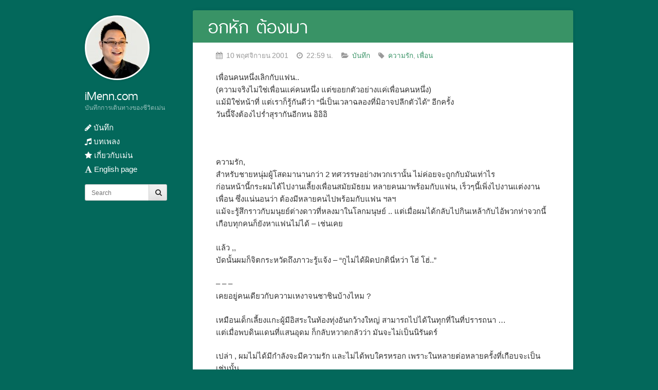

--- FILE ---
content_type: text/html; charset=utf-8
request_url: https://imenn.com/2001/11/drunk/
body_size: 9312
content:
<!DOCTYPE html>
<!--[if IE 7 | IE 8]>
<html class="ie" lang="th">
<![endif]--><!--[if !(IE 7) | !(IE 8)  ]><!-->
<html lang="th">
<!--<![endif]-->

<head>
	<meta charset="UTF-8">
	<meta name="viewport" content="width=device-width,initial-scale=1">
	<title>อกหัก ต้องเมา &#8211; iMenn.com</title>
	<meta name="robots" content="max-image-preview:large">
	<style>
		img:is([sizes="auto" i], [sizes^="auto," i]) {
			contain-intrinsic-size: 3000px 1500px
		}
	</style>
	<link rel="alternate" type="application/rss+xml" title="iMenn.com &raquo; ฟีด" href="/feed/">
	<link rel="alternate" type="application/rss+xml" title="iMenn.com &raquo; ฟีดความเห็น" href="/comments/feed/">
	<link rel="alternate" type="application/rss+xml" title="iMenn.com &raquo; อกหัก ต้องเมา ฟีดความเห็น" href="/2001/11/drunk/feed/">
	<script type="26731c3dbdb6c53aa944a014-text/javascript">
/* <![CDATA[ */
window._wpemojiSettings = {"baseUrl":"https:\/\/s.w.org\/images\/core\/emoji\/15.0.3\/72x72\/","ext":".png","svgUrl":"https:\/\/s.w.org\/images\/core\/emoji\/15.0.3\/svg\/","svgExt":".svg","source":{"concatemoji":"\/wp-includes\/js\/wp-emoji-release.min.js?ver=6.7.1"}};
/*! This file is auto-generated */
!function(i,n){var o,s,e;function c(e){try{var t={supportTests:e,timestamp:(new Date).valueOf()};sessionStorage.setItem(o,JSON.stringify(t))}catch(e){}}function p(e,t,n){e.clearRect(0,0,e.canvas.width,e.canvas.height),e.fillText(t,0,0);var t=new Uint32Array(e.getImageData(0,0,e.canvas.width,e.canvas.height).data),r=(e.clearRect(0,0,e.canvas.width,e.canvas.height),e.fillText(n,0,0),new Uint32Array(e.getImageData(0,0,e.canvas.width,e.canvas.height).data));return t.every(function(e,t){return e===r[t]})}function u(e,t,n){switch(t){case"flag":return n(e,"🏳️‍⚧️","🏳️​⚧️")?!1:!n(e,"🇺🇳","🇺​🇳")&&!n(e,"🏴󠁧󠁢󠁥󠁮󠁧󠁿","🏴​󠁧​󠁢​󠁥​󠁮​󠁧​󠁿");case"emoji":return!n(e,"🐦‍⬛","🐦​⬛")}return!1}function f(e,t,n){var r="undefined"!=typeof WorkerGlobalScope&&self instanceof WorkerGlobalScope?new OffscreenCanvas(300,150):i.createElement("canvas"),a=r.getContext("2d",{willReadFrequently:!0}),o=(a.textBaseline="top",a.font="600 32px Arial",{});return e.forEach(function(e){o[e]=t(a,e,n)}),o}function t(e){var t=i.createElement("script");t.src=e,t.defer=!0,i.head.appendChild(t)}"undefined"!=typeof Promise&&(o="wpEmojiSettingsSupports",s=["flag","emoji"],n.supports={everything:!0,everythingExceptFlag:!0},e=new Promise(function(e){i.addEventListener("DOMContentLoaded",e,{once:!0})}),new Promise(function(t){var n=function(){try{var e=JSON.parse(sessionStorage.getItem(o));if("object"==typeof e&&"number"==typeof e.timestamp&&(new Date).valueOf()<e.timestamp+604800&&"object"==typeof e.supportTests)return e.supportTests}catch(e){}return null}();if(!n){if("undefined"!=typeof Worker&&"undefined"!=typeof OffscreenCanvas&&"undefined"!=typeof URL&&URL.createObjectURL&&"undefined"!=typeof Blob)try{var e="postMessage("+f.toString()+"("+[JSON.stringify(s),u.toString(),p.toString()].join(",")+"));",r=new Blob([e],{type:"text/javascript"}),a=new Worker(URL.createObjectURL(r),{name:"wpTestEmojiSupports"});return void(a.onmessage=function(e){c(n=e.data),a.terminate(),t(n)})}catch(e){}c(n=f(s,u,p))}t(n)}).then(function(e){for(var t in e)n.supports[t]=e[t],n.supports.everything=n.supports.everything&&n.supports[t],"flag"!==t&&(n.supports.everythingExceptFlag=n.supports.everythingExceptFlag&&n.supports[t]);n.supports.everythingExceptFlag=n.supports.everythingExceptFlag&&!n.supports.flag,n.DOMReady=!1,n.readyCallback=function(){n.DOMReady=!0}}).then(function(){return e}).then(function(){var e;n.supports.everything||(n.readyCallback(),(e=n.source||{}).concatemoji?t(e.concatemoji):e.wpemoji&&e.twemoji&&(t(e.twemoji),t(e.wpemoji)))}))}((window,document),window._wpemojiSettings);
/* ]]> */
</script>
	<style id="wp-emoji-styles-inline-css" type="text/css">
		img.wp-smiley,
		img.emoji {
			display: inline !important;
			border: none !important;
			box-shadow: none !important;
			height: 1em !important;
			width: 1em !important;
			margin: 0 0.07em !important;
			vertical-align: -0.1em !important;
			background: none !important;
			padding: 0 !important;
		}
	</style>
	<link rel="stylesheet" id="wp-block-library-css" href="/wp-includes/css/dist/block-library/style.min.css?ver=6.7.1" type="text/css" media="all">
	<style id="classic-theme-styles-inline-css" type="text/css">
		/*! This file is auto-generated */
		.wp-block-button__link {
			color: #fff;
			background-color: #32373c;
			border-radius: 9999px;
			box-shadow: none;
			text-decoration: none;
			padding: calc(.667em + 2px) calc(1.333em + 2px);
			font-size: 1.125em
		}

		.wp-block-file__button {
			background: #32373c;
			color: #fff;
			text-decoration: none
		}
	</style>
	<style id="global-styles-inline-css" type="text/css">
		:root {
			--wp--preset--aspect-ratio--square: 1;
			--wp--preset--aspect-ratio--4-3: 4/3;
			--wp--preset--aspect-ratio--3-4: 3/4;
			--wp--preset--aspect-ratio--3-2: 3/2;
			--wp--preset--aspect-ratio--2-3: 2/3;
			--wp--preset--aspect-ratio--16-9: 16/9;
			--wp--preset--aspect-ratio--9-16: 9/16;
			--wp--preset--color--black: #000000;
			--wp--preset--color--cyan-bluish-gray: #abb8c3;
			--wp--preset--color--white: #ffffff;
			--wp--preset--color--pale-pink: #f78da7;
			--wp--preset--color--vivid-red: #cf2e2e;
			--wp--preset--color--luminous-vivid-orange: #ff6900;
			--wp--preset--color--luminous-vivid-amber: #fcb900;
			--wp--preset--color--light-green-cyan: #7bdcb5;
			--wp--preset--color--vivid-green-cyan: #00d084;
			--wp--preset--color--pale-cyan-blue: #8ed1fc;
			--wp--preset--color--vivid-cyan-blue: #0693e3;
			--wp--preset--color--vivid-purple: #9b51e0;
			--wp--preset--gradient--vivid-cyan-blue-to-vivid-purple: linear-gradient(135deg, rgba(6, 147, 227, 1) 0%, rgb(155, 81, 224) 100%);
			--wp--preset--gradient--light-green-cyan-to-vivid-green-cyan: linear-gradient(135deg, rgb(122, 220, 180) 0%, rgb(0, 208, 130) 100%);
			--wp--preset--gradient--luminous-vivid-amber-to-luminous-vivid-orange: linear-gradient(135deg, rgba(252, 185, 0, 1) 0%, rgba(255, 105, 0, 1) 100%);
			--wp--preset--gradient--luminous-vivid-orange-to-vivid-red: linear-gradient(135deg, rgba(255, 105, 0, 1) 0%, rgb(207, 46, 46) 100%);
			--wp--preset--gradient--very-light-gray-to-cyan-bluish-gray: linear-gradient(135deg, rgb(238, 238, 238) 0%, rgb(169, 184, 195) 100%);
			--wp--preset--gradient--cool-to-warm-spectrum: linear-gradient(135deg, rgb(74, 234, 220) 0%, rgb(151, 120, 209) 20%, rgb(207, 42, 186) 40%, rgb(238, 44, 130) 60%, rgb(251, 105, 98) 80%, rgb(254, 248, 76) 100%);
			--wp--preset--gradient--blush-light-purple: linear-gradient(135deg, rgb(255, 206, 236) 0%, rgb(152, 150, 240) 100%);
			--wp--preset--gradient--blush-bordeaux: linear-gradient(135deg, rgb(254, 205, 165) 0%, rgb(254, 45, 45) 50%, rgb(107, 0, 62) 100%);
			--wp--preset--gradient--luminous-dusk: linear-gradient(135deg, rgb(255, 203, 112) 0%, rgb(199, 81, 192) 50%, rgb(65, 88, 208) 100%);
			--wp--preset--gradient--pale-ocean: linear-gradient(135deg, rgb(255, 245, 203) 0%, rgb(182, 227, 212) 50%, rgb(51, 167, 181) 100%);
			--wp--preset--gradient--electric-grass: linear-gradient(135deg, rgb(202, 248, 128) 0%, rgb(113, 206, 126) 100%);
			--wp--preset--gradient--midnight: linear-gradient(135deg, rgb(2, 3, 129) 0%, rgb(40, 116, 252) 100%);
			--wp--preset--font-size--small: 13px;
			--wp--preset--font-size--medium: 20px;
			--wp--preset--font-size--large: 36px;
			--wp--preset--font-size--x-large: 42px;
			--wp--preset--spacing--20: 0.44rem;
			--wp--preset--spacing--30: 0.67rem;
			--wp--preset--spacing--40: 1rem;
			--wp--preset--spacing--50: 1.5rem;
			--wp--preset--spacing--60: 2.25rem;
			--wp--preset--spacing--70: 3.38rem;
			--wp--preset--spacing--80: 5.06rem;
			--wp--preset--shadow--natural: 6px 6px 9px rgba(0, 0, 0, 0.2);
			--wp--preset--shadow--deep: 12px 12px 50px rgba(0, 0, 0, 0.4);
			--wp--preset--shadow--sharp: 6px 6px 0px rgba(0, 0, 0, 0.2);
			--wp--preset--shadow--outlined: 6px 6px 0px -3px rgba(255, 255, 255, 1), 6px 6px rgba(0, 0, 0, 1);
			--wp--preset--shadow--crisp: 6px 6px 0px rgba(0, 0, 0, 1);
		}

		:where(.is-layout-flex) {
			gap: 0.5em;
		}

		:where(.is-layout-grid) {
			gap: 0.5em;
		}

		body .is-layout-flex {
			display: flex;
		}

		.is-layout-flex {
			flex-wrap: wrap;
			align-items: center;
		}

		.is-layout-flex> :is(*, div) {
			margin: 0;
		}

		body .is-layout-grid {
			display: grid;
		}

		.is-layout-grid> :is(*, div) {
			margin: 0;
		}

		:where(.wp-block-columns.is-layout-flex) {
			gap: 2em;
		}

		:where(.wp-block-columns.is-layout-grid) {
			gap: 2em;
		}

		:where(.wp-block-post-template.is-layout-flex) {
			gap: 1.25em;
		}

		:where(.wp-block-post-template.is-layout-grid) {
			gap: 1.25em;
		}

		.has-black-color {
			color: var(--wp--preset--color--black) !important;
		}

		.has-cyan-bluish-gray-color {
			color: var(--wp--preset--color--cyan-bluish-gray) !important;
		}

		.has-white-color {
			color: var(--wp--preset--color--white) !important;
		}

		.has-pale-pink-color {
			color: var(--wp--preset--color--pale-pink) !important;
		}

		.has-vivid-red-color {
			color: var(--wp--preset--color--vivid-red) !important;
		}

		.has-luminous-vivid-orange-color {
			color: var(--wp--preset--color--luminous-vivid-orange) !important;
		}

		.has-luminous-vivid-amber-color {
			color: var(--wp--preset--color--luminous-vivid-amber) !important;
		}

		.has-light-green-cyan-color {
			color: var(--wp--preset--color--light-green-cyan) !important;
		}

		.has-vivid-green-cyan-color {
			color: var(--wp--preset--color--vivid-green-cyan) !important;
		}

		.has-pale-cyan-blue-color {
			color: var(--wp--preset--color--pale-cyan-blue) !important;
		}

		.has-vivid-cyan-blue-color {
			color: var(--wp--preset--color--vivid-cyan-blue) !important;
		}

		.has-vivid-purple-color {
			color: var(--wp--preset--color--vivid-purple) !important;
		}

		.has-black-background-color {
			background-color: var(--wp--preset--color--black) !important;
		}

		.has-cyan-bluish-gray-background-color {
			background-color: var(--wp--preset--color--cyan-bluish-gray) !important;
		}

		.has-white-background-color {
			background-color: var(--wp--preset--color--white) !important;
		}

		.has-pale-pink-background-color {
			background-color: var(--wp--preset--color--pale-pink) !important;
		}

		.has-vivid-red-background-color {
			background-color: var(--wp--preset--color--vivid-red) !important;
		}

		.has-luminous-vivid-orange-background-color {
			background-color: var(--wp--preset--color--luminous-vivid-orange) !important;
		}

		.has-luminous-vivid-amber-background-color {
			background-color: var(--wp--preset--color--luminous-vivid-amber) !important;
		}

		.has-light-green-cyan-background-color {
			background-color: var(--wp--preset--color--light-green-cyan) !important;
		}

		.has-vivid-green-cyan-background-color {
			background-color: var(--wp--preset--color--vivid-green-cyan) !important;
		}

		.has-pale-cyan-blue-background-color {
			background-color: var(--wp--preset--color--pale-cyan-blue) !important;
		}

		.has-vivid-cyan-blue-background-color {
			background-color: var(--wp--preset--color--vivid-cyan-blue) !important;
		}

		.has-vivid-purple-background-color {
			background-color: var(--wp--preset--color--vivid-purple) !important;
		}

		.has-black-border-color {
			border-color: var(--wp--preset--color--black) !important;
		}

		.has-cyan-bluish-gray-border-color {
			border-color: var(--wp--preset--color--cyan-bluish-gray) !important;
		}

		.has-white-border-color {
			border-color: var(--wp--preset--color--white) !important;
		}

		.has-pale-pink-border-color {
			border-color: var(--wp--preset--color--pale-pink) !important;
		}

		.has-vivid-red-border-color {
			border-color: var(--wp--preset--color--vivid-red) !important;
		}

		.has-luminous-vivid-orange-border-color {
			border-color: var(--wp--preset--color--luminous-vivid-orange) !important;
		}

		.has-luminous-vivid-amber-border-color {
			border-color: var(--wp--preset--color--luminous-vivid-amber) !important;
		}

		.has-light-green-cyan-border-color {
			border-color: var(--wp--preset--color--light-green-cyan) !important;
		}

		.has-vivid-green-cyan-border-color {
			border-color: var(--wp--preset--color--vivid-green-cyan) !important;
		}

		.has-pale-cyan-blue-border-color {
			border-color: var(--wp--preset--color--pale-cyan-blue) !important;
		}

		.has-vivid-cyan-blue-border-color {
			border-color: var(--wp--preset--color--vivid-cyan-blue) !important;
		}

		.has-vivid-purple-border-color {
			border-color: var(--wp--preset--color--vivid-purple) !important;
		}

		.has-vivid-cyan-blue-to-vivid-purple-gradient-background {
			background: var(--wp--preset--gradient--vivid-cyan-blue-to-vivid-purple) !important;
		}

		.has-light-green-cyan-to-vivid-green-cyan-gradient-background {
			background: var(--wp--preset--gradient--light-green-cyan-to-vivid-green-cyan) !important;
		}

		.has-luminous-vivid-amber-to-luminous-vivid-orange-gradient-background {
			background: var(--wp--preset--gradient--luminous-vivid-amber-to-luminous-vivid-orange) !important;
		}

		.has-luminous-vivid-orange-to-vivid-red-gradient-background {
			background: var(--wp--preset--gradient--luminous-vivid-orange-to-vivid-red) !important;
		}

		.has-very-light-gray-to-cyan-bluish-gray-gradient-background {
			background: var(--wp--preset--gradient--very-light-gray-to-cyan-bluish-gray) !important;
		}

		.has-cool-to-warm-spectrum-gradient-background {
			background: var(--wp--preset--gradient--cool-to-warm-spectrum) !important;
		}

		.has-blush-light-purple-gradient-background {
			background: var(--wp--preset--gradient--blush-light-purple) !important;
		}

		.has-blush-bordeaux-gradient-background {
			background: var(--wp--preset--gradient--blush-bordeaux) !important;
		}

		.has-luminous-dusk-gradient-background {
			background: var(--wp--preset--gradient--luminous-dusk) !important;
		}

		.has-pale-ocean-gradient-background {
			background: var(--wp--preset--gradient--pale-ocean) !important;
		}

		.has-electric-grass-gradient-background {
			background: var(--wp--preset--gradient--electric-grass) !important;
		}

		.has-midnight-gradient-background {
			background: var(--wp--preset--gradient--midnight) !important;
		}

		.has-small-font-size {
			font-size: var(--wp--preset--font-size--small) !important;
		}

		.has-medium-font-size {
			font-size: var(--wp--preset--font-size--medium) !important;
		}

		.has-large-font-size {
			font-size: var(--wp--preset--font-size--large) !important;
		}

		.has-x-large-font-size {
			font-size: var(--wp--preset--font-size--x-large) !important;
		}

		:where(.wp-block-post-template.is-layout-flex) {
			gap: 1.25em;
		}

		:where(.wp-block-post-template.is-layout-grid) {
			gap: 1.25em;
		}

		:where(.wp-block-columns.is-layout-flex) {
			gap: 2em;
		}

		:where(.wp-block-columns.is-layout-grid) {
			gap: 2em;
		}

		:root :where(.wp-block-pullquote) {
			font-size: 1.5em;
			line-height: 1.6;
		}
	</style>
	<link rel="stylesheet" id="seed-login-pro-css" href="/wp-content/plugins/seed-login-pro/public/css/seed-login-pro.css?ver=1.0.1" type="text/css" media="all">
	<link rel="stylesheet" id="seed-css" href="/wp-content/themes/blogberry/inc/seed.css?ver=6.7.1" type="text/css" media="all">
	<link rel="stylesheet" id="font-awesome-css" href="/wp-content/themes/blogberry/inc/font-awesome/css/font-awesome.min.css?ver=6.7.1" type="text/css" media="all">
	<link rel="stylesheet" id="seed-style-css" href="/wp-content/themes/blogberry/style.css?ver=6.7.1" type="text/css" media="all">
	<script type="26731c3dbdb6c53aa944a014-text/javascript" src="/wp-includes/js/jquery/jquery.min.js?ver=3.7.1" id="jquery-core-js"></script>
	<script type="26731c3dbdb6c53aa944a014-text/javascript" src="/wp-includes/js/jquery/jquery-migrate.min.js?ver=3.4.1" id="jquery-migrate-js"></script>
	<script type="26731c3dbdb6c53aa944a014-text/javascript" src="/wp-includes/js/swfobject.js?ver=2.2-20120417" id="swfobject-js"></script>
	<script type="26731c3dbdb6c53aa944a014-text/javascript" src="/index.php?wordtube-js=true&amp;ver=2.0" id="wordtube_stats-js"></script>
	<link rel="https://api.w.org/" href="/wp-json/">
	<link rel="alternate" title="JSON" type="application/json" href="/wp-json/wp/v2/posts/6">
	<link rel="canonical" href="/2001/11/drunk/">
	<link rel="shortlink" href="/?p=6">
	<link rel="alternate" title="oEmbed (JSON)" type="application/json+oembed" href="/wp-json/oembed/1.0/embed?url=https%3A%2F%2F%2F2001%2F11%2Fdrunk%2F">
	<link rel="alternate" title="oEmbed (XML)" type="text/xml+oembed" href="/wp-json/oembed/1.0/embed?url=https%3A%2F%2F%2F2001%2F11%2Fdrunk%2F#038;format=xml">
	<link rel="stylesheet" href="/wp-content/plugins/wp-page-numbers/classic/wp-page-numbers.css" type="text/css" media="screen">
	<style type="text/css" id="custom-background-css">
		body.custom-background {
			background-color: #03685b;
		}
	</style>
	<style type="text/css">
		#brand .logo-avatar,
		#brand .logo-avatar img {
			border-radius: 0;
		}

		a {
			color: #399366
		}

		#intro,
		#content h1.title {
			background-color: #399366
		}

		#head,
		#head a,
		#foot,
		#foot a {
			color: #fff
		}
	</style>
</head>

<body class="post-template-default single single-post postid-6 single-format-standard custom-background">
	<div id="page" class="group">
		<a class="skip-link screen-reader-text" href="#content">ข้ามไปที่เนื้อหา</a>
		<header id="head" class="group">
			<div id="brand">
				<a href="/" title="iMenn.com" rel="home">
					<div class="logo fadeInUp bordered">
						<img src="/wp-content/uploads/2014/03/cropped-imenn-2014b.jpg" height="120" width="120" alt="">
					</div>
					<div class="name">
						<h2 class="title fadeIn">iMenn.com</h2>
						<h3 class="desc"><span class="fadeIn">บันทึกการเดินทางของชีวิตเม่น</span></h3>
					</div>
					<!--name-->
				</a>
			</div>
			<nav id="nav" role="navigation">
				<button class="menu-toggle"><i class="icon-menu"></i> เมนู</button>
				<div id="mainnav">
					<div class="menu-main-container">
						<ul id="menu-main" class="main">
							<li id="menu-item-1827" class="menu-item menu-item-type-taxonomy menu-item-object-category current-post-ancestor current-menu-parent current-post-parent menu-item-1827"><a href="/category/blog/"><i class="fa fa-pencil"></i> บันทึก</a></li>
							<li id="menu-item-1828" class="menu-item menu-item-type-taxonomy menu-item-object-category menu-item-1828"><a href="/category/songs/"><i class="fa fa-music"></i> บทเพลง</a></li>
							<li id="menu-item-1826" class="menu-item menu-item-type-post_type menu-item-object-page menu-item-1826"><a href="/about/"><i class="fa fa-star"></i> เกี่ยวกับเม่น</a></li>
							<li id="menu-item-1848" class="menu-item menu-item-type-post_type menu-item-object-page menu-item-1848"><a href="/en/"><i class="fa fa-font"></i> English page</a></li>
						</ul>
					</div>
					<div id="search" class="form-search">
						<form role="search" method="get" id="searchform" action="/">
							<label class="screen-reader-text" for="s">ค้นหาคำว่า ?></label>
							<input type="text" name="s" id="s" class="search-query" placeholder="Search">
							<button type="submit" id="searchsubmit" class="btn"><i class="fa fa-search"></i></button>
						</form>
					</div>
					<!--search-->
				</div>
				<!--mainnav-->
			</nav>
		</header>
		<div id="main" class="group">
			<div id="content" class="group" role="main">
				<article id="post-6" class="post-6 post type-post status-publish format-standard has-post-thumbnail hentry category-blog tag-love tag-friends">
					<header>
						<h1 class="title"><a href="/2001/11/drunk/" title="Permalink to อกหัก ต้องเมา" rel="bookmark">อกหัก ต้องเมา</a></h1>
						<div class="meta">
							<i class="fa fa-calendar"> 10 พฤศจิกายน 2001</i>
							<i class="fa fa-clock-o"> 22:59 น.</i>
							<i class="fa fa-folder-open"> <a href="/category/blog/" rel="category tag">บันทึก</a> </i>
							<i class="fa fa-tag"> <a href="/tag/love/" rel="tag">ความรัก</a>, <a href="/tag/friends/" rel="tag">เพื่อน</a></i>
						</div>
						<!--meta-->
					</header>
					<div class="entry">
						<p>เพื่อนคนหนึ่งเลิกกับแฟน..<br>
							(ความจริงไม่ใช่เพื่อนแค่คนหนึ่ง แต่ขอยกตัวอย่างแค่เพื่อนคนหนึ่ง)<br>
							แม้มิใช่หน้าที่ แต่เราก็รู้กันดีว่า &#8220;นี่เป็นเวลาฉลองที่มิอาจปลีกตัวได้&#8221; อีกครั้ง<br>
							วันนี้จึงต้องไปร่ำสุรากันอีกหน อิอิอิ </p>
						<p><img decoding="async" src="/pic/baby.jpg" alt=""></p>
						<p>ความรัก,<br>
							สำหรับชายหนุ่มผู้โสดมานานกว่า 2 ทศวรรษอย่างพวกเรานั้น ไม่ค่อยจะถูกกับมันเท่าไร<br>
							ก่อนหน้านี้กระผมได้ไปงานเลี้ยงเพื่อนสมัยมัธยม หลายคนมาพร้อมกับแฟน, เร็วๆนี้เพิ่งไปงานแต่งงานเพื่อน ซึ่งแน่นอนว่า ต้องมีหลายคนไปพร้อมกับแฟน ฯลฯ<br>
							แม้จะรู้สึกราวกับมนุยย์ต่างดาวที่หลงมาในโลกมนุษย์ .. แต่เมื่อผมได้กลับไปกินเหล้ากับไอ้พวกห่าจวกนี้ เกือบทุกคนก็ยังหาแฟนไม่ได้ &#8211; เช่นเคย</p>
						<p>แล้ว ,,<br>
							บัดนั้นผมก็จิตกระหวัดถึงภาวะรู้แจ้ง &#8211; &#8220;กูไม่ได้ผิดปกตินี่หว่า โฮ่ โฮ่..&#8221;</p>
						<p> &#8211; &#8211; &#8211; <br>
							เคยอยู่คนเดียวกับความเหงาจนชาชินบ้างไหม ?</p>
						<p>เหมือนเด็กเลี้ยงแกะผู้มีอิสระในท้องทุ่งอันกว้างใหญ่ สามารถไปได้ในทุกที่ในที่ปรารถนา &#8230;<br>
							แต่เมื่อพบดินแดนที่แสนอุดม ก็กลับหวาดกลัวว่า มันจะไม่เป็นนิรันดร์</p>
						<p>เปล่า , ผมไม่ได้มีกำลังจะมีความรัก และไม่ได้พบใครหรอก เพราะในหลายต่อหลายครั้งที่เกือบจะเป็นเช่นนั้น<br>
							ผมก็ชิงกล่าวกับตัวเองไปก่อนแล้ว </p>
						<p>&#8221; &#8230;<br>
							ไอ้เม่น มึงมีความสุขดีอยู่แล้ว ..<br>
							ไอ้เม่น มึงมีความสุขดีอยู่แล้ว ..<br>
							ไอ้เม่น มึงมีความสุขดีอยู่แล้ว ..<br>
							ไอ้เม่น มึงมีความสุขดีอยู่แล้ว ..<br>
							&#8230; &#8221;</p>
						<p>เด็กเลี้ยงแกะนั่งๆนอนๆ ไม่ได้ไปถึงไหน แต่ก็กลับคิดว่า เวลาในชีวิตของตนยังมีเหลือเฟือ สำหรับความฝันอันไกลโพ้น</p>
					</div>
					<!--entry-->
					<footer>
					</footer>
				</article>
				<div id="comments" class="comments-area">
					<h4 class="comments-title">
						ความคิดเห็น </h4>
					<ol class="comment-list">
						<li class="comment even thread-even depth-1" id="comment-11">
							<div id="div-comment-11" class="comment-body">
								<div class="comment-author vcard">
									<img alt="" src="https://secure.gravatar.com/avatar/?s=44&#038;d=mm&#038;r=g" srcset="https://secure.gravatar.com/avatar/?s=88&#038;d=mm&#038;r=g 2x" class="avatar avatar-44 photo avatar-default" height="44" width="44" loading="lazy" decoding="async"> <cite class="fn">Tu</cite> <span class="says">พูดว่า:</span>
								</div>
								<div class="comment-meta commentmetadata">
									<a href="/2001/11/drunk/#comment-11">6 เมษายน 2005 เวลา 23:21 น.</a>
								</div>
								<p>**ปรัชญาเต๋าบอกว่า&#8230;&#8230;</p>
								<p>&#8220;คนเราไม่เคยคิดถึงตีน เมื่อรองเท้าไม่กัด<br>
									คนเรามักมองไม่เห็นของดีที่ตนมีอยู่ จนเมื่อสูญเสียมันไปแล้ว<br>
									ไม่เห็นคุณค่าของสองแขน จนกระทั้งมันอยู่ในเฝือก<br>
									ไม่เห็นคุณค่าของงาน (ที่เราว่าแย่ๆ) จนกระทั้งตกงาน<br>
									ไม่เห็นคุณค่าของคนรัก (ที่เราว่าไม่ เพอร์เฟ็กท์)<br>
									จนกระทั้งเธอหรือเขาไปแต่งงานกับคนอื่น<br>
									ไม่เห็นคุณค่าของพ่อเม่ (ที่เราว่า ขี้บ่น)<br>
									จนกระทั่งไปงานศพของท่าน&#8221;</p>
								<div class="reply"><a rel="nofollow" class="comment-reply-login" href="/wp-login.php?redirect_to=https%3A%2F%2F%2F2001%2F11%2Fdrunk%2F">เข้าสู่ระบบเพื่อตอบ</a></div>
							</div>
						</li>
						<!-- #comment-## -->
					</ol>
					<!-- .comment-list -->
				</div>
				<!-- #comments -->
				<div id="foot-widgets">
					<ul id="foot-widget">
						<li id="tag_cloud-2" class="widget widget_tag_cloud">
							<h3 class="widget-title">ป้ายกำกับ</h3>
							<div class="tagcloud">
								<a href="/tag/karma/" class="tag-cloud-link tag-link-30 tag-link-position-1" style="font-size: 10.065573770492pt;" aria-label="กรรม (2 รายการ)">กรรม</a>
								<a href="/tag/management/" class="tag-cloud-link tag-link-6 tag-link-position-2" style="font-size: 16.032786885246pt;" aria-label="การบริหาร (9 รายการ)">การบริหาร</a>
								<a href="/tag/journey/" class="tag-cloud-link tag-link-7 tag-link-position-3" style="font-size: 17.754098360656pt;" aria-label="การเดินทาง (13 รายการ)">การเดินทาง</a>
								<a href="/tag/update/" class="tag-cloud-link tag-link-36 tag-link-position-4" style="font-size: 12.590163934426pt;" aria-label="ข่าวคราว (4 รายการ)">ข่าวคราว</a>
								<a href="/tag/love/" class="tag-cloud-link tag-link-8 tag-link-position-5" style="font-size: 18.098360655738pt;" aria-label="ความรัก (14 รายการ)">ความรัก</a>
								<a href="/tag/loneliness/" class="tag-cloud-link tag-link-9 tag-link-position-6" style="font-size: 13.508196721311pt;" aria-label="ความเหงา (5 รายการ)">ความเหงา</a>
								<a href="/tag/diving/" class="tag-cloud-link tag-link-46 tag-link-position-7" style="font-size: 8pt;" aria-label="ดำน้ำ (1 รายการ)">ดำน้ำ</a>
								<a href="/tag/dharma/" class="tag-cloud-link tag-link-10 tag-link-position-8" style="font-size: 16.950819672131pt;" aria-label="ธรรม (11 รายการ)">ธรรม</a>
								<a href="/tag/theme/" class="tag-cloud-link tag-link-33 tag-link-position-9" style="font-size: 13.508196721311pt;" aria-label="ธีม (5 รายการ)">ธีม</a>
								<a href="/tag/business/" class="tag-cloud-link tag-link-11 tag-link-position-10" style="font-size: 22pt;" aria-label="ธุรกิจ (32 รายการ)">ธุรกิจ</a>
								<a href="/tag/nitirat/" class="tag-cloud-link tag-link-47 tag-link-position-11" style="font-size: 8pt;" aria-label="นิติราษฏร์ (1 รายการ)">นิติราษฏร์</a>
								<a href="/tag/poetry/" class="tag-cloud-link tag-link-13 tag-link-position-12" style="font-size: 14.311475409836pt;" aria-label="บทกวี (6 รายการ)">บทกวี</a>
								<a href="/tag/lecture/" class="tag-cloud-link tag-link-37 tag-link-position-13" style="font-size: 14.311475409836pt;" aria-label="บรรยาย (6 รายการ)">บรรยาย</a>
								<a href="/tag/barcamp/" class="tag-cloud-link tag-link-32 tag-link-position-14" style="font-size: 10.065573770492pt;" aria-label="บาร์แคมป์ (2 รายการ)">บาร์แคมป์</a>
								<a href="/tag/home/" class="tag-cloud-link tag-link-34 tag-link-position-15" style="font-size: 10.065573770492pt;" aria-label="บ้าน (2 รายการ)">บ้าน</a>
								<a href="/tag/bicycle/" class="tag-cloud-link tag-link-44 tag-link-position-16" style="font-size: 10.065573770492pt;" aria-label="ปั่นจักรยาน (2 รายการ)">ปั่นจักรยาน</a>
								<a href="/tag/pai/" class="tag-cloud-link tag-link-39 tag-link-position-17" style="font-size: 14.885245901639pt;" aria-label="ปาย (7 รายการ)">ปาย</a>
								<a href="/tag/destiny/" class="tag-cloud-link tag-link-31 tag-link-position-18" style="font-size: 8pt;" aria-label="พรหมลิขิต (1 รายการ)">พรหมลิขิต</a>
								<a href="/tag/%e0%b8%9f%e0%b8%ad%e0%b8%99%e0%b8%95%e0%b9%8c/" class="tag-cloud-link tag-link-48 tag-link-position-19" style="font-size: 10.065573770492pt;" aria-label="ฟอนต์ (2 รายการ)">ฟอนต์</a>
								<a href="/tag/self-analysis/" class="tag-cloud-link tag-link-14 tag-link-position-20" style="font-size: 20.967213114754pt;" aria-label="วิเคราะห์ตนเอง (26 รายการ)">วิเคราะห์ตนเอง</a>
								<a href="/tag/small-valley/" class="tag-cloud-link tag-link-45 tag-link-position-21" style="font-size: 11.44262295082pt;" aria-label="สมอลวัลเลย์ (3 รายการ)">สมอลวัลเลย์</a>
								<a href="/tag/health/" class="tag-cloud-link tag-link-15 tag-link-position-22" style="font-size: 11.44262295082pt;" aria-label="สุขภาพ (3 รายการ)">สุขภาพ</a>
								<a href="/tag/movie/" class="tag-cloud-link tag-link-16 tag-link-position-23" style="font-size: 14.311475409836pt;" aria-label="หนัง (6 รายการ)">หนัง</a>
								<a href="/tag/book/" class="tag-cloud-link tag-link-17 tag-link-position-24" style="font-size: 17.754098360656pt;" aria-label="หนังสือ (13 รายการ)">หนังสือ</a>
								<a href="/tag/design/" class="tag-cloud-link tag-link-29 tag-link-position-25" style="font-size: 18.327868852459pt;" aria-label="ออกแบบ (15 รายการ)">ออกแบบ</a>
								<a href="/tag/technology/" class="tag-cloud-link tag-link-18 tag-link-position-26" style="font-size: 17.295081967213pt;" aria-label="เทคโนโลยี (12 รายการ)">เทคโนโลยี</a>
								<a href="/tag/other-song/" class="tag-cloud-link tag-link-19 tag-link-position-27" style="font-size: 13.508196721311pt;" aria-label="เพลงของคนอื่น (5 รายการ)">เพลงของคนอื่น</a>
								<a href="/tag/my-song/" class="tag-cloud-link tag-link-20 tag-link-position-28" style="font-size: 13.508196721311pt;" aria-label="เพลงแต่งเอง (5 รายการ)">เพลงแต่งเอง</a>
								<a href="/tag/friends/" class="tag-cloud-link tag-link-21 tag-link-position-29" style="font-size: 21.655737704918pt;" aria-label="เพื่อน (30 รายการ)">เพื่อน</a>
								<a href="/tag/wordpress/" class="tag-cloud-link tag-link-22 tag-link-position-30" style="font-size: 18.672131147541pt;" aria-label="เวิร์ดเพรส (16 รายการ)">เวิร์ดเพรส</a>
								<a href="/tag/fun/" class="tag-cloud-link tag-link-23 tag-link-position-31" style="font-size: 19.934426229508pt;" aria-label="เฮฮา (21 รายการ)">เฮฮา</a>
								<a href="/tag/mac/" class="tag-cloud-link tag-link-40 tag-link-position-32" style="font-size: 12.590163934426pt;" aria-label="แมค (4 รายการ)">แมค</a>
								<a href="/tag/inspiration/" class="tag-cloud-link tag-link-24 tag-link-position-33" style="font-size: 19.704918032787pt;" aria-label="แรงบันดาลใจ (20 รายการ)">แรงบันดาลใจ</a>
								<a href="/tag/happy-d-dogs/" class="tag-cloud-link tag-link-41 tag-link-position-34" style="font-size: 10.065573770492pt;" aria-label="แฮปปี้ ดี ด็อกส์ (2 รายการ)">แฮปปี้ ดี ด็อกส์</a>
								<a href="/tag/itvalley/" class="tag-cloud-link tag-link-43 tag-link-position-35" style="font-size: 11.44262295082pt;" aria-label="ไอทีวัลเลย์ (3 รายการ)">ไอทีวัลเลย์</a>
							</div>
						</li>
					</ul>
				</div>
			</div>
			<!--content-->
			<footer id="foot" role="contentinfo">
				<div class="credit">
					<a href="http://www.wordpress.org/" target="_blank">สร้างจาก WordPress</a>
					&amp;
					<a href="http://SeedThemes.com/" target="_blank">ซี้ด ธีมส์</a>
				</div>
				<!--credit-->
				<div class="copyright">
					<p>
						© 2015 iMenn.com, all rights reserved. </p>
				</div>
				<!--copyright-->
			</footer>
		</div>
		<!--main-->
	</div>
	<!--page-->
	<script type="26731c3dbdb6c53aa944a014-text/javascript">jQuery(document).ready(function() {  

		jQuery('.menu-toggle').click(function() {
			jQuery('#mainnav').toggleClass('show');
		});
	});</script>
	<span class="ssp-id" style="display:none">6</span>
	<script type="26731c3dbdb6c53aa944a014-text/javascript" id="wp-postviews-cache-js-extra">
/* <![CDATA[ */
var viewsCacheL10n = {"admin_ajax_url":"\/wp-admin\/admin-ajax.php","nonce":"b470e0af28","post_id":"6"};
/* ]]> */
</script>
	<script type="26731c3dbdb6c53aa944a014-text/javascript" src="/wp-content/plugins/wp-postviews/postviews-cache.js?ver=1.68" id="wp-postviews-cache-js"></script>
	<script type="26731c3dbdb6c53aa944a014-text/javascript" src="/wp-includes/js/comment-reply.min.js?ver=6.7.1" id="comment-reply-js" async="async" data-wp-strategy="async"></script>
	<script src="/cdn-cgi/scripts/7d0fa10a/cloudflare-static/rocket-loader.min.js" data-cf-settings="26731c3dbdb6c53aa944a014-|49" defer type="ddaceec24cb9e32b96f8e7b4-text/javascript"></script>
<script src="/cdn-cgi/scripts/7d0fa10a/cloudflare-static/rocket-loader.min.js" data-cf-settings="ddaceec24cb9e32b96f8e7b4-|49" defer></script><script defer src="https://static.cloudflareinsights.com/beacon.min.js/vcd15cbe7772f49c399c6a5babf22c1241717689176015" integrity="sha512-ZpsOmlRQV6y907TI0dKBHq9Md29nnaEIPlkf84rnaERnq6zvWvPUqr2ft8M1aS28oN72PdrCzSjY4U6VaAw1EQ==" data-cf-beacon='{"version":"2024.11.0","token":"1be03d60acb94501aed88d5e22783217","r":1,"server_timing":{"name":{"cfCacheStatus":true,"cfEdge":true,"cfExtPri":true,"cfL4":true,"cfOrigin":true,"cfSpeedBrain":true},"location_startswith":null}}' crossorigin="anonymous"></script>
</body>

</html>

--- FILE ---
content_type: text/html; charset=utf-8
request_url: https://imenn.com/index.php?wordtube-js=true&ver=2.0
body_size: 8181
content:
<!DOCTYPE html>
<!--[if IE 7 | IE 8]>
<html class="ie" lang="th">
<![endif]--><!--[if !(IE 7) | !(IE 8)  ]><!-->
<html lang="th">
<!--<![endif]-->

<head>
	<meta charset="UTF-8">
	<meta name="viewport" content="width=device-width,initial-scale=1">
	<title>iMenn.com &#8211; บันทึกการเดินทางของชีวิตเม่น</title>
	<meta name="robots" content="max-image-preview:large">
	<style>
		img:is([sizes="auto" i], [sizes^="auto," i]) {
			contain-intrinsic-size: 3000px 1500px
		}
	</style>
	<link rel="alternate" type="application/rss+xml" title="iMenn.com &raquo; ฟีด" href="/feed/">
	<link rel="alternate" type="application/rss+xml" title="iMenn.com &raquo; ฟีดความเห็น" href="/comments/feed/">
	<script type="67643980a84de53379420e7c-text/javascript">
/* <![CDATA[ */
window._wpemojiSettings = {"baseUrl":"https:\/\/s.w.org\/images\/core\/emoji\/15.0.3\/72x72\/","ext":".png","svgUrl":"https:\/\/s.w.org\/images\/core\/emoji\/15.0.3\/svg\/","svgExt":".svg","source":{"concatemoji":"http:\/\/imenn.com\/wp-includes\/js\/wp-emoji-release.min.js?ver=6.7.1"}};
/*! This file is auto-generated */
!function(i,n){var o,s,e;function c(e){try{var t={supportTests:e,timestamp:(new Date).valueOf()};sessionStorage.setItem(o,JSON.stringify(t))}catch(e){}}function p(e,t,n){e.clearRect(0,0,e.canvas.width,e.canvas.height),e.fillText(t,0,0);var t=new Uint32Array(e.getImageData(0,0,e.canvas.width,e.canvas.height).data),r=(e.clearRect(0,0,e.canvas.width,e.canvas.height),e.fillText(n,0,0),new Uint32Array(e.getImageData(0,0,e.canvas.width,e.canvas.height).data));return t.every(function(e,t){return e===r[t]})}function u(e,t,n){switch(t){case"flag":return n(e,"🏳️‍⚧️","🏳️​⚧️")?!1:!n(e,"🇺🇳","🇺​🇳")&&!n(e,"🏴󠁧󠁢󠁥󠁮󠁧󠁿","🏴​󠁧​󠁢​󠁥​󠁮​󠁧​󠁿");case"emoji":return!n(e,"🐦‍⬛","🐦​⬛")}return!1}function f(e,t,n){var r="undefined"!=typeof WorkerGlobalScope&&self instanceof WorkerGlobalScope?new OffscreenCanvas(300,150):i.createElement("canvas"),a=r.getContext("2d",{willReadFrequently:!0}),o=(a.textBaseline="top",a.font="600 32px Arial",{});return e.forEach(function(e){o[e]=t(a,e,n)}),o}function t(e){var t=i.createElement("script");t.src=e,t.defer=!0,i.head.appendChild(t)}"undefined"!=typeof Promise&&(o="wpEmojiSettingsSupports",s=["flag","emoji"],n.supports={everything:!0,everythingExceptFlag:!0},e=new Promise(function(e){i.addEventListener("DOMContentLoaded",e,{once:!0})}),new Promise(function(t){var n=function(){try{var e=JSON.parse(sessionStorage.getItem(o));if("object"==typeof e&&"number"==typeof e.timestamp&&(new Date).valueOf()<e.timestamp+604800&&"object"==typeof e.supportTests)return e.supportTests}catch(e){}return null}();if(!n){if("undefined"!=typeof Worker&&"undefined"!=typeof OffscreenCanvas&&"undefined"!=typeof URL&&URL.createObjectURL&&"undefined"!=typeof Blob)try{var e="postMessage("+f.toString()+"("+[JSON.stringify(s),u.toString(),p.toString()].join(",")+"));",r=new Blob([e],{type:"text/javascript"}),a=new Worker(URL.createObjectURL(r),{name:"wpTestEmojiSupports"});return void(a.onmessage=function(e){c(n=e.data),a.terminate(),t(n)})}catch(e){}c(n=f(s,u,p))}t(n)}).then(function(e){for(var t in e)n.supports[t]=e[t],n.supports.everything=n.supports.everything&&n.supports[t],"flag"!==t&&(n.supports.everythingExceptFlag=n.supports.everythingExceptFlag&&n.supports[t]);n.supports.everythingExceptFlag=n.supports.everythingExceptFlag&&!n.supports.flag,n.DOMReady=!1,n.readyCallback=function(){n.DOMReady=!0}}).then(function(){return e}).then(function(){var e;n.supports.everything||(n.readyCallback(),(e=n.source||{}).concatemoji?t(e.concatemoji):e.wpemoji&&e.twemoji&&(t(e.twemoji),t(e.wpemoji)))}))}((window,document),window._wpemojiSettings);
/* ]]> */
</script>
	<style id="wp-emoji-styles-inline-css" type="text/css">
		img.wp-smiley,
		img.emoji {
			display: inline !important;
			border: none !important;
			box-shadow: none !important;
			height: 1em !important;
			width: 1em !important;
			margin: 0 0.07em !important;
			vertical-align: -0.1em !important;
			background: none !important;
			padding: 0 !important;
		}
	</style>
	<link rel="stylesheet" id="wp-block-library-css" href="/wp-includes/css/dist/block-library/style.min.css?ver=6.7.1" type="text/css" media="all">
	<style id="classic-theme-styles-inline-css" type="text/css">
		/*! This file is auto-generated */
		.wp-block-button__link {
			color: #fff;
			background-color: #32373c;
			border-radius: 9999px;
			box-shadow: none;
			text-decoration: none;
			padding: calc(.667em + 2px) calc(1.333em + 2px);
			font-size: 1.125em
		}

		.wp-block-file__button {
			background: #32373c;
			color: #fff;
			text-decoration: none
		}
	</style>
	<style id="global-styles-inline-css" type="text/css">
		:root {
			--wp--preset--aspect-ratio--square: 1;
			--wp--preset--aspect-ratio--4-3: 4/3;
			--wp--preset--aspect-ratio--3-4: 3/4;
			--wp--preset--aspect-ratio--3-2: 3/2;
			--wp--preset--aspect-ratio--2-3: 2/3;
			--wp--preset--aspect-ratio--16-9: 16/9;
			--wp--preset--aspect-ratio--9-16: 9/16;
			--wp--preset--color--black: #000000;
			--wp--preset--color--cyan-bluish-gray: #abb8c3;
			--wp--preset--color--white: #ffffff;
			--wp--preset--color--pale-pink: #f78da7;
			--wp--preset--color--vivid-red: #cf2e2e;
			--wp--preset--color--luminous-vivid-orange: #ff6900;
			--wp--preset--color--luminous-vivid-amber: #fcb900;
			--wp--preset--color--light-green-cyan: #7bdcb5;
			--wp--preset--color--vivid-green-cyan: #00d084;
			--wp--preset--color--pale-cyan-blue: #8ed1fc;
			--wp--preset--color--vivid-cyan-blue: #0693e3;
			--wp--preset--color--vivid-purple: #9b51e0;
			--wp--preset--gradient--vivid-cyan-blue-to-vivid-purple: linear-gradient(135deg, rgba(6, 147, 227, 1) 0%, rgb(155, 81, 224) 100%);
			--wp--preset--gradient--light-green-cyan-to-vivid-green-cyan: linear-gradient(135deg, rgb(122, 220, 180) 0%, rgb(0, 208, 130) 100%);
			--wp--preset--gradient--luminous-vivid-amber-to-luminous-vivid-orange: linear-gradient(135deg, rgba(252, 185, 0, 1) 0%, rgba(255, 105, 0, 1) 100%);
			--wp--preset--gradient--luminous-vivid-orange-to-vivid-red: linear-gradient(135deg, rgba(255, 105, 0, 1) 0%, rgb(207, 46, 46) 100%);
			--wp--preset--gradient--very-light-gray-to-cyan-bluish-gray: linear-gradient(135deg, rgb(238, 238, 238) 0%, rgb(169, 184, 195) 100%);
			--wp--preset--gradient--cool-to-warm-spectrum: linear-gradient(135deg, rgb(74, 234, 220) 0%, rgb(151, 120, 209) 20%, rgb(207, 42, 186) 40%, rgb(238, 44, 130) 60%, rgb(251, 105, 98) 80%, rgb(254, 248, 76) 100%);
			--wp--preset--gradient--blush-light-purple: linear-gradient(135deg, rgb(255, 206, 236) 0%, rgb(152, 150, 240) 100%);
			--wp--preset--gradient--blush-bordeaux: linear-gradient(135deg, rgb(254, 205, 165) 0%, rgb(254, 45, 45) 50%, rgb(107, 0, 62) 100%);
			--wp--preset--gradient--luminous-dusk: linear-gradient(135deg, rgb(255, 203, 112) 0%, rgb(199, 81, 192) 50%, rgb(65, 88, 208) 100%);
			--wp--preset--gradient--pale-ocean: linear-gradient(135deg, rgb(255, 245, 203) 0%, rgb(182, 227, 212) 50%, rgb(51, 167, 181) 100%);
			--wp--preset--gradient--electric-grass: linear-gradient(135deg, rgb(202, 248, 128) 0%, rgb(113, 206, 126) 100%);
			--wp--preset--gradient--midnight: linear-gradient(135deg, rgb(2, 3, 129) 0%, rgb(40, 116, 252) 100%);
			--wp--preset--font-size--small: 13px;
			--wp--preset--font-size--medium: 20px;
			--wp--preset--font-size--large: 36px;
			--wp--preset--font-size--x-large: 42px;
			--wp--preset--spacing--20: 0.44rem;
			--wp--preset--spacing--30: 0.67rem;
			--wp--preset--spacing--40: 1rem;
			--wp--preset--spacing--50: 1.5rem;
			--wp--preset--spacing--60: 2.25rem;
			--wp--preset--spacing--70: 3.38rem;
			--wp--preset--spacing--80: 5.06rem;
			--wp--preset--shadow--natural: 6px 6px 9px rgba(0, 0, 0, 0.2);
			--wp--preset--shadow--deep: 12px 12px 50px rgba(0, 0, 0, 0.4);
			--wp--preset--shadow--sharp: 6px 6px 0px rgba(0, 0, 0, 0.2);
			--wp--preset--shadow--outlined: 6px 6px 0px -3px rgba(255, 255, 255, 1), 6px 6px rgba(0, 0, 0, 1);
			--wp--preset--shadow--crisp: 6px 6px 0px rgba(0, 0, 0, 1);
		}

		:where(.is-layout-flex) {
			gap: 0.5em;
		}

		:where(.is-layout-grid) {
			gap: 0.5em;
		}

		body .is-layout-flex {
			display: flex;
		}

		.is-layout-flex {
			flex-wrap: wrap;
			align-items: center;
		}

		.is-layout-flex> :is(*, div) {
			margin: 0;
		}

		body .is-layout-grid {
			display: grid;
		}

		.is-layout-grid> :is(*, div) {
			margin: 0;
		}

		:where(.wp-block-columns.is-layout-flex) {
			gap: 2em;
		}

		:where(.wp-block-columns.is-layout-grid) {
			gap: 2em;
		}

		:where(.wp-block-post-template.is-layout-flex) {
			gap: 1.25em;
		}

		:where(.wp-block-post-template.is-layout-grid) {
			gap: 1.25em;
		}

		.has-black-color {
			color: var(--wp--preset--color--black) !important;
		}

		.has-cyan-bluish-gray-color {
			color: var(--wp--preset--color--cyan-bluish-gray) !important;
		}

		.has-white-color {
			color: var(--wp--preset--color--white) !important;
		}

		.has-pale-pink-color {
			color: var(--wp--preset--color--pale-pink) !important;
		}

		.has-vivid-red-color {
			color: var(--wp--preset--color--vivid-red) !important;
		}

		.has-luminous-vivid-orange-color {
			color: var(--wp--preset--color--luminous-vivid-orange) !important;
		}

		.has-luminous-vivid-amber-color {
			color: var(--wp--preset--color--luminous-vivid-amber) !important;
		}

		.has-light-green-cyan-color {
			color: var(--wp--preset--color--light-green-cyan) !important;
		}

		.has-vivid-green-cyan-color {
			color: var(--wp--preset--color--vivid-green-cyan) !important;
		}

		.has-pale-cyan-blue-color {
			color: var(--wp--preset--color--pale-cyan-blue) !important;
		}

		.has-vivid-cyan-blue-color {
			color: var(--wp--preset--color--vivid-cyan-blue) !important;
		}

		.has-vivid-purple-color {
			color: var(--wp--preset--color--vivid-purple) !important;
		}

		.has-black-background-color {
			background-color: var(--wp--preset--color--black) !important;
		}

		.has-cyan-bluish-gray-background-color {
			background-color: var(--wp--preset--color--cyan-bluish-gray) !important;
		}

		.has-white-background-color {
			background-color: var(--wp--preset--color--white) !important;
		}

		.has-pale-pink-background-color {
			background-color: var(--wp--preset--color--pale-pink) !important;
		}

		.has-vivid-red-background-color {
			background-color: var(--wp--preset--color--vivid-red) !important;
		}

		.has-luminous-vivid-orange-background-color {
			background-color: var(--wp--preset--color--luminous-vivid-orange) !important;
		}

		.has-luminous-vivid-amber-background-color {
			background-color: var(--wp--preset--color--luminous-vivid-amber) !important;
		}

		.has-light-green-cyan-background-color {
			background-color: var(--wp--preset--color--light-green-cyan) !important;
		}

		.has-vivid-green-cyan-background-color {
			background-color: var(--wp--preset--color--vivid-green-cyan) !important;
		}

		.has-pale-cyan-blue-background-color {
			background-color: var(--wp--preset--color--pale-cyan-blue) !important;
		}

		.has-vivid-cyan-blue-background-color {
			background-color: var(--wp--preset--color--vivid-cyan-blue) !important;
		}

		.has-vivid-purple-background-color {
			background-color: var(--wp--preset--color--vivid-purple) !important;
		}

		.has-black-border-color {
			border-color: var(--wp--preset--color--black) !important;
		}

		.has-cyan-bluish-gray-border-color {
			border-color: var(--wp--preset--color--cyan-bluish-gray) !important;
		}

		.has-white-border-color {
			border-color: var(--wp--preset--color--white) !important;
		}

		.has-pale-pink-border-color {
			border-color: var(--wp--preset--color--pale-pink) !important;
		}

		.has-vivid-red-border-color {
			border-color: var(--wp--preset--color--vivid-red) !important;
		}

		.has-luminous-vivid-orange-border-color {
			border-color: var(--wp--preset--color--luminous-vivid-orange) !important;
		}

		.has-luminous-vivid-amber-border-color {
			border-color: var(--wp--preset--color--luminous-vivid-amber) !important;
		}

		.has-light-green-cyan-border-color {
			border-color: var(--wp--preset--color--light-green-cyan) !important;
		}

		.has-vivid-green-cyan-border-color {
			border-color: var(--wp--preset--color--vivid-green-cyan) !important;
		}

		.has-pale-cyan-blue-border-color {
			border-color: var(--wp--preset--color--pale-cyan-blue) !important;
		}

		.has-vivid-cyan-blue-border-color {
			border-color: var(--wp--preset--color--vivid-cyan-blue) !important;
		}

		.has-vivid-purple-border-color {
			border-color: var(--wp--preset--color--vivid-purple) !important;
		}

		.has-vivid-cyan-blue-to-vivid-purple-gradient-background {
			background: var(--wp--preset--gradient--vivid-cyan-blue-to-vivid-purple) !important;
		}

		.has-light-green-cyan-to-vivid-green-cyan-gradient-background {
			background: var(--wp--preset--gradient--light-green-cyan-to-vivid-green-cyan) !important;
		}

		.has-luminous-vivid-amber-to-luminous-vivid-orange-gradient-background {
			background: var(--wp--preset--gradient--luminous-vivid-amber-to-luminous-vivid-orange) !important;
		}

		.has-luminous-vivid-orange-to-vivid-red-gradient-background {
			background: var(--wp--preset--gradient--luminous-vivid-orange-to-vivid-red) !important;
		}

		.has-very-light-gray-to-cyan-bluish-gray-gradient-background {
			background: var(--wp--preset--gradient--very-light-gray-to-cyan-bluish-gray) !important;
		}

		.has-cool-to-warm-spectrum-gradient-background {
			background: var(--wp--preset--gradient--cool-to-warm-spectrum) !important;
		}

		.has-blush-light-purple-gradient-background {
			background: var(--wp--preset--gradient--blush-light-purple) !important;
		}

		.has-blush-bordeaux-gradient-background {
			background: var(--wp--preset--gradient--blush-bordeaux) !important;
		}

		.has-luminous-dusk-gradient-background {
			background: var(--wp--preset--gradient--luminous-dusk) !important;
		}

		.has-pale-ocean-gradient-background {
			background: var(--wp--preset--gradient--pale-ocean) !important;
		}

		.has-electric-grass-gradient-background {
			background: var(--wp--preset--gradient--electric-grass) !important;
		}

		.has-midnight-gradient-background {
			background: var(--wp--preset--gradient--midnight) !important;
		}

		.has-small-font-size {
			font-size: var(--wp--preset--font-size--small) !important;
		}

		.has-medium-font-size {
			font-size: var(--wp--preset--font-size--medium) !important;
		}

		.has-large-font-size {
			font-size: var(--wp--preset--font-size--large) !important;
		}

		.has-x-large-font-size {
			font-size: var(--wp--preset--font-size--x-large) !important;
		}

		:where(.wp-block-post-template.is-layout-flex) {
			gap: 1.25em;
		}

		:where(.wp-block-post-template.is-layout-grid) {
			gap: 1.25em;
		}

		:where(.wp-block-columns.is-layout-flex) {
			gap: 2em;
		}

		:where(.wp-block-columns.is-layout-grid) {
			gap: 2em;
		}

		:root :where(.wp-block-pullquote) {
			font-size: 1.5em;
			line-height: 1.6;
		}
	</style>
	<link rel="stylesheet" id="seed-login-pro-css" href="/wp-content/plugins/seed-login-pro/public/css/seed-login-pro.css?ver=1.0.1" type="text/css" media="all">
	<link rel="stylesheet" id="seed-css" href="/wp-content/themes/blogberry/inc/seed.css?ver=6.7.1" type="text/css" media="all">
	<link rel="stylesheet" id="font-awesome-css" href="/wp-content/themes/blogberry/inc/font-awesome/css/font-awesome.min.css?ver=6.7.1" type="text/css" media="all">
	<link rel="stylesheet" id="seed-style-css" href="/wp-content/themes/blogberry/style.css?ver=6.7.1" type="text/css" media="all">
	<script type="67643980a84de53379420e7c-text/javascript" src="/wp-includes/js/jquery/jquery.min.js?ver=3.7.1" id="jquery-core-js"></script>
	<script type="67643980a84de53379420e7c-text/javascript" src="/wp-includes/js/jquery/jquery-migrate.min.js?ver=3.4.1" id="jquery-migrate-js"></script>
	<script type="67643980a84de53379420e7c-text/javascript" src="/wp-includes/js/swfobject.js?ver=2.2-20120417" id="swfobject-js"></script>
	<script type="67643980a84de53379420e7c-text/javascript" src="/index.php?wordtube-js=true&amp;ver=2.0" id="wordtube_stats-js"></script>
	<link rel="https://api.w.org/" href="/wp-json/">
	<link rel="stylesheet" href="/wp-content/plugins/wp-page-numbers/classic/wp-page-numbers.css" type="text/css" media="screen">
	<style type="text/css" id="custom-background-css">
		body.custom-background {
			background-color: #03685b;
		}
	</style>
	<style type="text/css">
		#brand .logo-avatar,
		#brand .logo-avatar img {
			border-radius: 0;
		}

		a {
			color: #399366
		}

		#intro,
		#content h1.title {
			background-color: #399366
		}

		#head,
		#head a,
		#foot,
		#foot a {
			color: #fff
		}
	</style>
</head>

<body class="home blog custom-background">
	<div id="page" class="group">
		<a class="skip-link screen-reader-text" href="#content">ข้ามไปที่เนื้อหา</a>
		<header id="head" class="group">
			<div id="brand">
				<a href="/" title="iMenn.com" rel="home">
					<div class="logo fadeInUp bordered">
						<img src="/wp-content/uploads/2014/03/cropped-imenn-2014b.jpg" height="120" width="120" alt="">
					</div>
					<div class="name">
						<h2 class="title fadeIn">iMenn.com</h2>
						<h3 class="desc"><span class="fadeIn">บันทึกการเดินทางของชีวิตเม่น</span></h3>
					</div>
					<!--name-->
				</a>
			</div>
			<nav id="nav" role="navigation">
				<button class="menu-toggle"><i class="icon-menu"></i> เมนู</button>
				<div id="mainnav">
					<div class="menu-main-container">
						<ul id="menu-main" class="main">
							<li id="menu-item-1827" class="menu-item menu-item-type-taxonomy menu-item-object-category menu-item-1827"><a href="/category/blog/"><i class="fa fa-pencil"></i> บันทึก</a></li>
							<li id="menu-item-1828" class="menu-item menu-item-type-taxonomy menu-item-object-category menu-item-1828"><a href="/category/songs/"><i class="fa fa-music"></i> บทเพลง</a></li>
							<li id="menu-item-1826" class="menu-item menu-item-type-post_type menu-item-object-page menu-item-1826"><a href="/about/"><i class="fa fa-star"></i> เกี่ยวกับเม่น</a></li>
							<li id="menu-item-1848" class="menu-item menu-item-type-post_type menu-item-object-page menu-item-1848"><a href="/en/"><i class="fa fa-font"></i> English page</a></li>
						</ul>
					</div>
					<div id="search" class="form-search">
						<form role="search" method="get" id="searchform" action="/">
							<label class="screen-reader-text" for="s">ค้นหาคำว่า ?></label>
							<input type="text" name="s" id="s" class="search-query" placeholder="Search">
							<button type="submit" id="searchsubmit" class="btn"><i class="fa fa-search"></i></button>
						</form>
					</div>
					<!--search-->
				</div>
				<!--mainnav-->
			</nav>
		</header>
		<div id="main" class="group">
			<div id="content" class="group" role="main">
				<div id="intro">
					<h3>บล็อกส่วนตัวของเม่น, นายจักรกฤษณ์ ตาฬวัฒน์</h3>
					<h1>นักออกแบบเว็บไซต์และแอปพลิเคชัน</h1>
					<h4>อยู่ปาย ทำงานผ่านอินเทอร์เน็ต มีความสุขกับดิน หญ้า และงาน</h4>
				</div>
				<div class="items group">
					<article id="post-1979" class="post-1979 post type-post status-publish format-standard has-post-thumbnail hentry category-blog">
						<div class="item group">
							<div class="pic">
								<a href="/2015/04/goodbye-imenn-hello-mennblog/" title="Permalink to ลาก่อน iMenn สวัสดี MennBlog" rel="bookmark">
									<img width="150" height="150" src="/wp-content/uploads/2015/04/mennblog-150x150.jpg" class="attachment-post-thumbnail size-post-thumbnail wp-post-image" alt="" decoding="async"> </a>
							</div>
							<!--pic-->
							<div class="info">
								<header>
									<h3><a href="/2015/04/goodbye-imenn-hello-mennblog/" title="Permalink to ลาก่อน iMenn สวัสดี MennBlog" rel="bookmark">ลาก่อน iMenn สวัสดี MennBlog</a></h3>
								</header>
								<div class="meta"><i class="fa fa-calendar"> 29 เมษายน 2015</i></div>
								<!--meta-->
								<p>บันทึกนี้คงเป็นบันทึกสุดท้ายใน iMenn.com นะครับ ขอบคุณที่ติดตามกันมาตั้งแต่ 17 ปีที่แล้ว (ถ้านับการทำเว็บใน Geocities ด้วยก็คงนานกว่านั้น)</p>
							</div>
							<!--info-->
						</div>
						<!--item-->
					</article>
					<article id="post-1909" class="post-1909 post type-post status-publish format-standard has-post-thumbnail hentry category-blog tag-dharma">
						<div class="item group">
							<div class="pic">
								<a href="/2013/12/good-bad-people/" title="Permalink to คนดีและคนไม่ดี" rel="bookmark">
									<img width="150" height="150" src="/wp-content/uploads/2013/12/good-bad-150x150.jpg" class="attachment-post-thumbnail size-post-thumbnail wp-post-image" alt="คนดีและคนไม่ดี ต่างกันอย่างไร?" decoding="async"> </a>
							</div>
							<!--pic-->
							<div class="info">
								<header>
									<h3><a href="/2013/12/good-bad-people/" title="Permalink to คนดีและคนไม่ดี" rel="bookmark">คนดีและคนไม่ดี</a></h3>
								</header>
								<div class="meta"><i class="fa fa-calendar"> 14 ธันวาคม 2013</i></div>
								<!--meta-->
								<p>เถียงกันในประเด็นว่าใครคือคนดีและคนไม่ดี ผมว่ามันก็ไม่น่าตอบยากถ้าอ้างอิงพระธรรม: คนดี (อย่างน้อยสุด) ก็คือรักษาศีลได้ครบ 5 ข้อ คนไม่ดีก็คือคนที่รักษาศีล 5 ไม่ได้</p>
							</div>
							<!--info-->
						</div>
						<!--item-->
					</article>
					<article id="post-1872" class="post-1872 post type-post status-publish format-standard has-post-thumbnail hentry category-blog">
						<div class="item group">
							<div class="pic">
								<a href="/2013/08/springtime-of-life/" title="Permalink to ฤดูใบไม้ผลิของชีวิต" rel="bookmark">
									<img width="150" height="150" src="/wp-content/uploads/2013/08/plant-thumb-150x150.jpg" class="attachment-post-thumbnail size-post-thumbnail wp-post-image" alt="" decoding="async" srcset="/wp-content/uploads/2013/08/plant-thumb-150x150.jpg 150w, /wp-content/uploads/2013/08/plant-thumb-640x640.jpg 640w, /wp-content/uploads/2013/08/plant-thumb-768x768.jpg 768w, /wp-content/uploads/2013/08/plant-thumb.jpg 800w" sizes="(max-width: 150px) 100vw, 150px"> </a>
							</div>
							<!--pic-->
							<div class="info">
								<header>
									<h3><a href="/2013/08/springtime-of-life/" title="Permalink to ฤดูใบไม้ผลิของชีวิต" rel="bookmark">ฤดูใบไม้ผลิของชีวิต</a></h3>
								</header>
								<div class="meta"><i class="fa fa-calendar"> 4 สิงหาคม 2013</i></div>
								<!--meta-->
								<p>เพิ่งสังเกตตัวเองว่า ในช่วง 14 ปีที่เขียนบล็อกมานี้ ทุกครั้งที่ชอบสีเขียว/เปลี่ยนธีมเป็นสีเขียว มักจะมีเรื่องราวใหม่ๆ เกิดขึ้นในชีวิต มีการเติบโตขึ้นอีกขั้นหนึ่ง รู้สึกปลอดโปร่งและคลี่คลายอย่างมาก</p>
							</div>
							<!--info-->
						</div>
						<!--item-->
					</article>
					<article id="post-1860" class="post-1860 post type-post status-publish format-standard has-post-thumbnail hentry category-blog">
						<div class="item group">
							<div class="pic">
								<a href="/2013/07/great-work-elements/" title="Permalink to องค์ประกอบของงานที่ดี" rel="bookmark">
									<img width="150" height="150" src="/wp-content/uploads/2013/07/greatwork-150x150.jpg" class="attachment-post-thumbnail size-post-thumbnail wp-post-image" alt="" decoding="async" loading="lazy" srcset="/wp-content/uploads/2013/07/greatwork-150x150.jpg 150w, /wp-content/uploads/2013/07/greatwork-640x640.jpg 640w, /wp-content/uploads/2013/07/greatwork-768x768.jpg 768w, /wp-content/uploads/2013/07/greatwork.jpg 900w" sizes="auto, (max-width: 150px) 100vw, 150px"> </a>
							</div>
							<!--pic-->
							<div class="info">
								<header>
									<h3><a href="/2013/07/great-work-elements/" title="Permalink to องค์ประกอบของงานที่ดี" rel="bookmark">องค์ประกอบของงานที่ดี</a></h3>
								</header>
								<div class="meta"><i class="fa fa-calendar"> 7 กรกฎาคม 2013</i></div>
								<!--meta-->
								<p>วาทะสถาปนิกท่านหนึ่งในปาย: เวลาเห็นบ้านสวยๆ อย่าชมแต่สถาปนิกเลย มันเป็นผลของการต่อรองกันระหว่างสถาปนิก, ผู้รับเหมา และเจ้าของบ้าน &#8211; แล้วผมก็พลันคิดว่า ผลงานดีๆ หรือ ห่วยๆ ก็เช่นกัน</p>
							</div>
							<!--info-->
						</div>
						<!--item-->
					</article>
					<article id="post-1779" class="post-1779 post type-post status-publish format-standard has-post-thumbnail hentry category-blog">
						<div class="item group">
							<div class="pic">
								<a href="/2013/02/viewpoint-of-married-life/" title="Permalink to ทรรศนะในเรื่องชีวิตคู่" rel="bookmark">
									<img width="150" height="150" src="/wp-content/uploads/2013/02/heart-150x150.jpg" class="attachment-post-thumbnail size-post-thumbnail wp-post-image" alt="" decoding="async" loading="lazy" srcset="/wp-content/uploads/2013/02/heart-150x150.jpg 150w, /wp-content/uploads/2013/02/heart.jpg 200w" sizes="auto, (max-width: 150px) 100vw, 150px"> </a>
							</div>
							<!--pic-->
							<div class="info">
								<header>
									<h3><a href="/2013/02/viewpoint-of-married-life/" title="Permalink to ทรรศนะในเรื่องชีวิตคู่" rel="bookmark">ทรรศนะในเรื่องชีวิตคู่</a></h3>
								</header>
								<div class="meta"><i class="fa fa-calendar"> 18 กุมภาพันธ์ 2013</i></div>
								<!--meta-->
								<p>“ดูก่อน คฤหบดีและคฤหปตานี ถ้าภรรยาและสามีทั้งสองหวังจะพบกันและกันทั้งในชาตินี้และชาติหน้า ทั้งสองฝ่ายนั่นแหละพึงเป็นผู้มีศรัทธาเสมอกัน มีศีลเสมอกัน มีจาคะเสมอกัน มีปัญญาเสมอกัน..&#8221;</p>
							</div>
							<!--info-->
						</div>
						<!--item-->
					</article>
				</div>
				<!--items-->
				<div class="pagination">
					<ul>
						<li class="active"><span class="current">1</span></li>
						<li><a href="/page/2/" class="inactive">2</a></li>
						<li><a href="/page/3/" class="inactive">3</a></li>
						<li><a href="/page/2/">&rsaquo;</a></li>
						<li><a href="/page/38/">&raquo;</a></li>
					</ul>
				</div>
				<div id="foot-widgets">
					<ul id="foot-widget">
						<li id="tag_cloud-2" class="widget widget_tag_cloud">
							<h3 class="widget-title">ป้ายกำกับ</h3>
							<div class="tagcloud">
								<a href="/tag/karma/" class="tag-cloud-link tag-link-30 tag-link-position-1" style="font-size: 10.065573770492pt;" aria-label="กรรม (2 รายการ)">กรรม</a>
								<a href="/tag/management/" class="tag-cloud-link tag-link-6 tag-link-position-2" style="font-size: 16.032786885246pt;" aria-label="การบริหาร (9 รายการ)">การบริหาร</a>
								<a href="/tag/journey/" class="tag-cloud-link tag-link-7 tag-link-position-3" style="font-size: 17.754098360656pt;" aria-label="การเดินทาง (13 รายการ)">การเดินทาง</a>
								<a href="/tag/update/" class="tag-cloud-link tag-link-36 tag-link-position-4" style="font-size: 12.590163934426pt;" aria-label="ข่าวคราว (4 รายการ)">ข่าวคราว</a>
								<a href="/tag/love/" class="tag-cloud-link tag-link-8 tag-link-position-5" style="font-size: 18.098360655738pt;" aria-label="ความรัก (14 รายการ)">ความรัก</a>
								<a href="/tag/loneliness/" class="tag-cloud-link tag-link-9 tag-link-position-6" style="font-size: 13.508196721311pt;" aria-label="ความเหงา (5 รายการ)">ความเหงา</a>
								<a href="/tag/diving/" class="tag-cloud-link tag-link-46 tag-link-position-7" style="font-size: 8pt;" aria-label="ดำน้ำ (1 รายการ)">ดำน้ำ</a>
								<a href="/tag/dharma/" class="tag-cloud-link tag-link-10 tag-link-position-8" style="font-size: 16.950819672131pt;" aria-label="ธรรม (11 รายการ)">ธรรม</a>
								<a href="/tag/theme/" class="tag-cloud-link tag-link-33 tag-link-position-9" style="font-size: 13.508196721311pt;" aria-label="ธีม (5 รายการ)">ธีม</a>
								<a href="/tag/business/" class="tag-cloud-link tag-link-11 tag-link-position-10" style="font-size: 22pt;" aria-label="ธุรกิจ (32 รายการ)">ธุรกิจ</a>
								<a href="/tag/nitirat/" class="tag-cloud-link tag-link-47 tag-link-position-11" style="font-size: 8pt;" aria-label="นิติราษฏร์ (1 รายการ)">นิติราษฏร์</a>
								<a href="/tag/poetry/" class="tag-cloud-link tag-link-13 tag-link-position-12" style="font-size: 14.311475409836pt;" aria-label="บทกวี (6 รายการ)">บทกวี</a>
								<a href="/tag/lecture/" class="tag-cloud-link tag-link-37 tag-link-position-13" style="font-size: 14.311475409836pt;" aria-label="บรรยาย (6 รายการ)">บรรยาย</a>
								<a href="/tag/barcamp/" class="tag-cloud-link tag-link-32 tag-link-position-14" style="font-size: 10.065573770492pt;" aria-label="บาร์แคมป์ (2 รายการ)">บาร์แคมป์</a>
								<a href="/tag/home/" class="tag-cloud-link tag-link-34 tag-link-position-15" style="font-size: 10.065573770492pt;" aria-label="บ้าน (2 รายการ)">บ้าน</a>
								<a href="/tag/bicycle/" class="tag-cloud-link tag-link-44 tag-link-position-16" style="font-size: 10.065573770492pt;" aria-label="ปั่นจักรยาน (2 รายการ)">ปั่นจักรยาน</a>
								<a href="/tag/pai/" class="tag-cloud-link tag-link-39 tag-link-position-17" style="font-size: 14.885245901639pt;" aria-label="ปาย (7 รายการ)">ปาย</a>
								<a href="/tag/destiny/" class="tag-cloud-link tag-link-31 tag-link-position-18" style="font-size: 8pt;" aria-label="พรหมลิขิต (1 รายการ)">พรหมลิขิต</a>
								<a href="/tag/%e0%b8%9f%e0%b8%ad%e0%b8%99%e0%b8%95%e0%b9%8c/" class="tag-cloud-link tag-link-48 tag-link-position-19" style="font-size: 10.065573770492pt;" aria-label="ฟอนต์ (2 รายการ)">ฟอนต์</a>
								<a href="/tag/self-analysis/" class="tag-cloud-link tag-link-14 tag-link-position-20" style="font-size: 20.967213114754pt;" aria-label="วิเคราะห์ตนเอง (26 รายการ)">วิเคราะห์ตนเอง</a>
								<a href="/tag/small-valley/" class="tag-cloud-link tag-link-45 tag-link-position-21" style="font-size: 11.44262295082pt;" aria-label="สมอลวัลเลย์ (3 รายการ)">สมอลวัลเลย์</a>
								<a href="/tag/health/" class="tag-cloud-link tag-link-15 tag-link-position-22" style="font-size: 11.44262295082pt;" aria-label="สุขภาพ (3 รายการ)">สุขภาพ</a>
								<a href="/tag/movie/" class="tag-cloud-link tag-link-16 tag-link-position-23" style="font-size: 14.311475409836pt;" aria-label="หนัง (6 รายการ)">หนัง</a>
								<a href="/tag/book/" class="tag-cloud-link tag-link-17 tag-link-position-24" style="font-size: 17.754098360656pt;" aria-label="หนังสือ (13 รายการ)">หนังสือ</a>
								<a href="/tag/design/" class="tag-cloud-link tag-link-29 tag-link-position-25" style="font-size: 18.327868852459pt;" aria-label="ออกแบบ (15 รายการ)">ออกแบบ</a>
								<a href="/tag/technology/" class="tag-cloud-link tag-link-18 tag-link-position-26" style="font-size: 17.295081967213pt;" aria-label="เทคโนโลยี (12 รายการ)">เทคโนโลยี</a>
								<a href="/tag/other-song/" class="tag-cloud-link tag-link-19 tag-link-position-27" style="font-size: 13.508196721311pt;" aria-label="เพลงของคนอื่น (5 รายการ)">เพลงของคนอื่น</a>
								<a href="/tag/my-song/" class="tag-cloud-link tag-link-20 tag-link-position-28" style="font-size: 13.508196721311pt;" aria-label="เพลงแต่งเอง (5 รายการ)">เพลงแต่งเอง</a>
								<a href="/tag/friends/" class="tag-cloud-link tag-link-21 tag-link-position-29" style="font-size: 21.655737704918pt;" aria-label="เพื่อน (30 รายการ)">เพื่อน</a>
								<a href="/tag/wordpress/" class="tag-cloud-link tag-link-22 tag-link-position-30" style="font-size: 18.672131147541pt;" aria-label="เวิร์ดเพรส (16 รายการ)">เวิร์ดเพรส</a>
								<a href="/tag/fun/" class="tag-cloud-link tag-link-23 tag-link-position-31" style="font-size: 19.934426229508pt;" aria-label="เฮฮา (21 รายการ)">เฮฮา</a>
								<a href="/tag/mac/" class="tag-cloud-link tag-link-40 tag-link-position-32" style="font-size: 12.590163934426pt;" aria-label="แมค (4 รายการ)">แมค</a>
								<a href="/tag/inspiration/" class="tag-cloud-link tag-link-24 tag-link-position-33" style="font-size: 19.704918032787pt;" aria-label="แรงบันดาลใจ (20 รายการ)">แรงบันดาลใจ</a>
								<a href="/tag/happy-d-dogs/" class="tag-cloud-link tag-link-41 tag-link-position-34" style="font-size: 10.065573770492pt;" aria-label="แฮปปี้ ดี ด็อกส์ (2 รายการ)">แฮปปี้ ดี ด็อกส์</a>
								<a href="/tag/itvalley/" class="tag-cloud-link tag-link-43 tag-link-position-35" style="font-size: 11.44262295082pt;" aria-label="ไอทีวัลเลย์ (3 รายการ)">ไอทีวัลเลย์</a>
							</div>
						</li>
					</ul>
				</div>
			</div>
			<!--content-->
			<footer id="foot" role="contentinfo">
				<div class="credit">
					<a href="http://www.wordpress.org/" target="_blank">สร้างจาก WordPress</a>
					&amp;
					<a href="http://SeedThemes.com/" target="_blank">ซี้ด ธีมส์</a>
				</div>
				<!--credit-->
				<div class="copyright">
					<p>
						© 2015 iMenn.com, all rights reserved. </p>
				</div>
				<!--copyright-->
			</footer>
		</div>
		<!--main-->
	</div>
	<!--page-->
	<script type="67643980a84de53379420e7c-text/javascript">jQuery(document).ready(function() {  

		jQuery('.menu-toggle').click(function() {
			jQuery('#mainnav').toggleClass('show');
		});
	});</script>
	<span class="ssp-id" style="display:none">1779</span>
	<script src="iMenn.com/cdn-cgi/scripts/7d0fa10a/cloudflare-static/rocket-loader.min.js" data-cf-settings="67643980a84de53379420e7c-|49" defer type="f4d7fb839a9a1d10b58db362-text/javascript"></script>
<script src="/cdn-cgi/scripts/7d0fa10a/cloudflare-static/rocket-loader.min.js" data-cf-settings="f4d7fb839a9a1d10b58db362-|49" defer></script></body>

</html>

--- FILE ---
content_type: text/css; charset=utf-8
request_url: https://imenn.com/wp-content/themes/blogberry/style.css?ver=6.7.1
body_size: 3179
content:
/*
Theme Name: Blogberry
Theme URI: http://seedthemes.com/blogberry/
Author: SeedThemes
Author URI: http://seedthemes.com/
Description: Minimal theme for blogger.
Version: 2.0.0
License: GNU General Public License v2 or later
License URI: http://www.gnu.org/licenses/gpl-2.0.html
Tags: one-column, two-columns, custom-background, custom-colors, custom-menu, featured-images, sticky-post
Text Domain: blogberry

This theme, like WordPress, is licensed under the GPL.
Use it to make something cool, have fun, and share what you've learned with others.
*/
@font-face {
  font-family: 'thaisans_neueregular';
  src: url('/wp-content/themes/blogberry/inc/thaifonts/thaisansneue-regular-webfont.eot');
  src: url('/wp-content/themes/blogberry/inc/thaifonts/thaisansneue-regular-webfont.eot#iefix')
      format('embedded-opentype'),
    url('/wp-content/themes/blogberry/inc/thaifonts/thaisansneue-regular-webfont.woff2') format('woff2'),
    url('/wp-content/themes/blogberry/inc/thaifonts/thaisansneue-regular-webfont.woff') format('woff'),
    url('/wp-content/themes/blogberry/inc/thaifonts/thaisansneue-regular-webfont.ttf') format('truetype'),
    url('/wp-content/themes/blogberry/inc/thaifonts/thaisansneue-regular-webfont.svg#thaisans_neueregular')
      format('svg');
  font-weight: normal;
  font-style: normal;
}

body {
  background-color: #f0f0f0;
  line-height: 1.6;
  color: #333;
  font-size: 15px;
}

a {
  color: #68944a;
  cursor: pointer !important;
}

a:hover {
  opacity: 0.9;
}

a:active {
  opacity: 0.7;
}

blockquote {
  padding: 15px;
  margin: 0 0 20px;
  background-color: #f8f8f8;
  border-left: 3px solid #eaeaea;
}

.menu-toggle {
  display: none;
}

h1,
h2,
h3,
h4,
h5,
h6 {
  font-weight: normal;
  font-family: 'Sukhumvit Set', 'thaisans_neueregular', sans-serif;
}
#page {
  width: 990px;
  margin: 20px auto;
  padding: 0 20px;
}

#head {
  width: 180px;
  position: fixed;
}
#head a {
  color: #333;
  -webkit-transition: opacity 0.2s ease-in-out;
  -moz-transition: opacity 0.2s ease-in-out;
  -o-transition: opacity 0.2s ease-in-out;
  -ms-transition: opacity 0.2s ease-in-out;
  transition: opacity 0.2s ease-in-out;
}
#head a:hover {
  opacity: 0.8;
}
#head a:active {
  opacity: 0.6;
}
#brand {
  position: relative;
}

#brand .logo {
  width: 126px;
  height: auto;
}
#brand .logo img {
  max-width: 120px;
  width: auto;
  margin: 10px 0;
}
#brand .logo.bordered img {
  border-radius: 100px;
  height: auto;
  width: auto;
  border: 3px solid #fff;
  border-radius: 100px;
  box-shadow: 0 0 5px rgba(0, 0, 0, 0.2);
  background-color: #fff;
  box-sizing: content-box;
}
#brand .title {
  font-size: 22px;
  line-height: 1.3em;
  margin: 0;
}

body.font-th #brand .title {
  font-size: 22px;
  line-height: 1.2em;
}
#brand .desc {
  margin: 0 0 20px;
  font: 12px/1.5em Thonburi, Tahoma, Loma, Arial, sans-serif;
  opacity: 0.6;
}
@-webkit-keyframes fadeInUp {
  0% {
    opacity: 0;
    -webkit-transform: translateY(10px);
  }
  100% {
    opacity: 1;
    -webkit-transform: translateY(0);
  }
}
@-moz-keyframes fadeInUp {
  0% {
    opacity: 0;
    -moz-transform: translateY(10px);
  }
  100% {
    opacity: 1;
    -moz-transform: translateY(0);
  }
}
@-o-keyframes fadeInUp {
  0% {
    opacity: 0;
    -o-transform: translateY(10px);
  }
  100% {
    opacity: 1;
    -o-transform: translateY(0);
  }
}
@keyframes fadeInUp {
  0% {
    opacity: 0;
    transform: translateY(10px);
  }
  100% {
    opacity: 1;
    transform: translateY(0);
  }
}
.fadeInUp {
  -webkit-animation-name: fadeInUp;
  -moz-animation-name: fadeInUp;
  -o-animation-name: fadeInUp;
  animation-name: fadeInUp;
  -webkit-animation-duration: 1s;
  -moz-animation-duration: 1s;
  -o-animation-duration: 1s;
  animation-duration: 1s;
  -webkit-animation-fill-mode: both;
  -moz-animation-fill-mode: both;
  -o-animation-fill-mode: both;
  animation-fill-mode: both;
}

@-webkit-keyframes fadeIn {
  0% {
    opacity: 0;
  }
  100% {
    opacity: 1;
  }
}

@-moz-keyframes fadeIn {
  0% {
    opacity: 0;
  }
  100% {
    opacity: 1;
  }
}

@-o-keyframes fadeIn {
  0% {
    opacity: 0;
  }
  100% {
    opacity: 1;
  }
}

@keyframes fadeIn {
  0% {
    opacity: 0;
  }
  100% {
    opacity: 1;
  }
}

.fadeIn {
  -webkit-animation-name: fadeIn;
  -moz-animation-name: fadeIn;
  -o-animation-name: fadeIn;
  animation-name: fadeIn;
  -webkit-animation-duration: 2s;
  -moz-animation-duration: 2s;
  -o-animation-duration: 2s;
  animation-duration: 2s;
  -webkit-animation-fill-mode: both;
  -moz-animation-fill-mode: both;
  -o-animation-fill-mode: both;
  animation-fill-mode: both;
}
#searchform {
  margin: 20px 0;
}
#s {
  width: 124px;
  font-size: 12px;
  height: 32px;
  float: left;
  border-radius: 3px 0 0 3px;
  border-right: none;
}
#searchform button {
  height: 32px;
  width: 36px;
  display: inline-block;
  border-radius: 0 3px 3px 0;
  font-size: 14px;
  padding-top: 5px;
}

#nav {
  font-size: 15px;
}
#nav ul {
  margin: 0 0 15px;
}

#nav li {
  list-style: none;
  margin: 0 0 8px;
  line-height: 1.3em;
  display: block;
  color: rgba(51, 51, 51, 0.8);
}

#nav li ul {
  display: none;
}

body.font-th #nav li {
  font-size: 18px;
}

#nav li ul.dropdown-menu {
  display: none;
}

#nav [class^='icon-'],
#nav [class*=' icon-'] {
  margin-right: 5px;
}

#s:focus {
  border-color: #ccc;
  outline: 0;
  box-shadow: inset 0 1px 1px rgba(0, 0, 0, 0.075), 0 0 8px rgb(255, 255, 255);
}

#main {
  float: right;
  width: 740px;
}

#content {
  background-color: #fff;
  border-radius: 5px 5px 3px 3px;
  box-shadow: 0 0 6px rgba(0, 0, 0, 0.1);
  min-height: 500px;
}

#intro,
#content h1.title {
  color: #fff;
  margin: 0;
  padding: 14px 30px 12px;
  border-radius: 3px 3px 0 0;
  background-color: #68944a;
}
h1.title {
  font-size: 2.1em;
  line-height: 1.2;
}
#intro a {
  color: #fff;
}
#intro {
  padding: 25px 45px;
  font-size: 20px;
}
#intro h1,
#intro h2,
#intro h3,
#intro h4,
#intro h5,
#intro h6 {
  margin: 15px 0;
  line-height: 1em;
  font-weight: normal;
}

#content h1.title a {
  color: #fff;
}
#content h1.title a:hover {
  opacity: 0.8;
}
#content h1.title a:active {
  opacity: 0.6;
}
.entry {
  padding: 20px 45px;
}

.items {
  padding: 25px 0;
}
.item {
  padding: 15px 45px;
  position: relative;
}

.item .featured-post {
}
.item .pic {
  float: left;
  width: 150px;
}
.item .pic img {
  border-radius: 2px;
  box-shadow: 0px 0px 2px #ccc;
}
.item .info {
  padding-left: 175px;
}
.item .info h3 {
  margin: 0;
  font-size: 22px;
}

.item .info .meta {
  font-size: 12px;
  margin: 5px 0 0;
  color: #888;
  padding: 0;
}
.meta {
  color: #999;
  padding: 15px 45px 0;
  font-size: 0.9em;
}
.meta i {
  margin: 0 12px 0 0;
}

.meta i.fa:before {
  margin: 0 4px 0 0;
}
.item .info p {
  margin: 5px 0 0;
}

.sticky {
}
.gallery-caption {
}

.author {
}

.author .pic {
}

.author .info {
}

.author .author-link {
}

.social {
  padding: 2px 45px 20px;
}

.social .more {
  float: right;
}

.social .twitter {
}

.social .gplus {
}

.social .facebook {
}

.pagination {
  padding: 0 45px;
  margin: 0 0 30px;
}

.pagination li {
  display: inline-block;
}
.pagination li span,
.pagination li a {
  display: inline-block;
  padding: 4px 12px;

  border: 1px solid #ddd;
  border-left: none;
}
.pagination li.active {
  font-weight: bold;
}
.pagination li:first-child span,
.pagination li:first-child a {
  border-left: 1px solid #ddd;
}
#content .fb-comments {
  padding: 10px 0 2px;
  clear: both;
  display: block;
}

#content .fb-comments span,
#content .fb-comments iframe {
  width: 100% !important;
}

#comments {
  padding: 25px 45px;
}
.comments-area {
  background-color: #fff;
  border-top: 1px solid #e4e4e4;
  font-size: 15px;
}

.comments-area > :last-child {
  margin-bottom: 0;
}

.comment-list + .comment-respond {
  border-top: 1px solid #eaeaea;
  border-top: 1px solid rgba(51, 51, 51, 0.1);
}

.comment-list + .comment-respond,
.comment-navigation + .comment-respond {
  padding-top: 1.6em;
}

.comments-title,
.comment-reply-title {
  margin: 10px 0;
}

.comments-title {
  margin-bottom: 1.3333em;
}

.comment-list {
  list-style: none;
  margin: 0;
  padding: 0;
}

.comment-list article,
.comment-list .pingback,
.comment-list .trackback {
  border-top: 1px solid #eaeaea;
  border-top: 1px solid rgba(51, 51, 51, 0.1);
  padding: 1.6em 0;
}

.comment-list .children {
  list-style: none;
  margin: 0;
}

.comment-list .children > li {
  padding-left: 0.8em;
}

.comment-author {
  color: #707070;
  color: rgba(51, 51, 51, 0.7);
}
.comment-meta.commentmetadata {
  margin-bottom: 14px;
}
.comment-meta.commentmetadata a {
  font-size: 0.8em;
  color: #888;
}
.comment-meta.commentmetadata a.comment-edit-link {
}
.comment-body {
  margin-bottom: 20px;
}
.comment-body p {
  margin-bottom: 15px;
}

.comment-author a:hover {
  border-bottom: 1px solid #707070;
  border-bottom: 1px solid rgba(51, 51, 51, 0.7);
}

.comment-author .avatar {
  float: left;
  margin-right: 0.8em;
}

.bypostauthor > article .fn:after {
  content: '\f304';
  position: relative;
  top: 5px;
  left: 3px;
}

.comment-list .reply {
  font-size: 12px;
}

.comment-list .reply a {
  border: 1px solid #eaeaea;
  border: 1px solid rgba(51, 51, 51, 0.1);
  color: #707070;
  color: rgba(51, 51, 51, 0.7);
  display: inline-block;
  line-height: 1;
  padding: 0.4167em 0.8333em;
}

.comment-list .reply a:hover,
.comment-list .reply a:focus {
  border-color: #333;
  color: #333;
  outline: 0;
}

.comment-form label {
  color: #707070;
  display: block;
  margin: 0 0 5px;
}

.comment-form input[type='text'],
.comment-form input[type='email'],
.comment-form input[type='url'],
.comment-form input[type='submit'] {
  width: 100%;
}

.comment-notes,
.comment-awaiting-moderation,
.logged-in-as,
.form-allowed-tags {
  color: #707070;
  font-size: 0.8em;
}

.logged-in-as a:hover {
  border-bottom: 1px solid #333;
}

.comment-navigation + .no-comments {
  border-top: 0;
}

.form-allowed-tags code {
  font-family: Inconsolata, monospace;
}

.form-submit {
  margin-bottom: 0;
}

.required {
  color: #c0392b;
}

.comment-reply-title small {
}

.comment-reply-title small a {
  float: right;
}

.tagcloud {
  overflow: hidden;
}
.tagcloud a {
  float: left;
  display: block;
  padding: 2px 6px;
  color: #888;
  background-color: #eee;
  border-radius: 3px;
  margin: 0 8px 8px 0;
  box-shadow: 1px 1px 1px rgba(0, 0, 0, 0.18);
  -moz-box-shadow: 1px 1px 1px rgba(0, 0, 0, 0.18);
  line-height: 28px;
}

#sidebar {
  margin: 0 0 20px;
  font-size: 0.9em;
}

.widget {
  list-style: none;
}

.widget h3 {
  font-size: 18px;
  margin: 0 0 5px;
}

li.comment.bypostauthor {
  background-color: #faf8f2;
  border-color: #cddeed;
  padding: 10px;
  margin-bottom: 15px;
}

#foot-widgets {
  border-top: 1px solid #e4e4e4;
  padding: 0 25px;
}
#foot-widget {
  display: table;
  width: 100%;
  margin: 0;
  color: #888;
  font-size: 13px;
}
#foot-widget > li {
  display: table-cell;
  padding: 20px;
}

#foot {
  font-size: 11px;
  overflow: hidden;
  padding: 10px 0;
  opacity: 0.5;
}
#foot a {
  color: #333;
}
#foot .credit {
  float: right;
}

#foot .copyright {
  float: left;
}

@media screen and (max-width: 990px) {
  #page {
    margin: 0 auto;
    padding: 0;
    width: 740px;
  }
  #head {
    width: 100%;
    padding: 15px 0 0;
    float: none;
    position: relative;
    margin: 0 auto;
  }
  #brand {
    float: left;
    margin: 0 0 10px;
    width: 50%;
  }
  #brand .logo {
    float: left;
    text-align: left;
    margin: 0;
    max-width: 150px;
    width: auto;
  }
  #brand .edit-this-logo {
    display: none;
  }
  #brand .logo img,
  #brand .logo.bordered img {
    height: 50px;
    width: auto;
    float: left;
  }
  #brand .name {
    float: left;
    padding: 14px 0 0 16px;
  }
  #brand .desc {
    margin: 0 0 10px;
  }
  #search {
  }
  #s {
    width: 142px;
  }
  #nav {
    float: right;
    margin: 0 0 0 20px;
    width: 178px;
  }
  #nav .menu-toggle {
    display: block;
    padding: 4px 8px;
    margin: 20px 0 15px;
    width: 100%;
    line-height: 20px;
    text-transform: uppercase;
    font-size: 14px;
    letter-spacing: 1px;
  }
  #nav #mainnav {
    height: 0;
    opacity: 0;
    overflow: hidden;
    -webkit-transition: all 0.5s ease-in-out;
    -moz-transition: all 0.5s ease-out;
    transition: all 0.5s ease-out;
  }
  #nav #mainnav.show {
    height: auto;
    opacity: 1;
    min-height: 80px;
    max-height: 400px;
  }
  #search {
    margin: 0;
  }
  #main {
    float: none;
    margin: 0 auto;
  }
  #sidebar {
    display: none;
  }
}

@media screen and (max-width: 739px) {
  #page {
    width: 100%;
    box-sizing: border-box;
  }

  #head {
    padding: 10px 10px 0;
    width: auto;
  }

  #nav {
    margin: 0;
  }
  #mainnav {
  }
  #main {
    width: 100%;
  }

  #content {
    border-radius: 0;
  }

  #intro,
  #content h1.title {
    border-radius: 0;
  }
  #intro {
    padding: 10px 20px;
  }

  .items {
    padding: 5px 0 0;
  }
  .item {
    padding: 15px 20px;
    border-bottom: 1px solid #ddd;
  }

  .item .pic {
    float: right;
    width: 90px;
    margin: 5px 0 10px 10px;
  }

  .item .info {
    padding-left: 0;
  }
  .pagination {
    margin: 0;
    padding: 10px 20px 5px;
    background-color: #f8f8f8;
  }
  #content .fb-comments {
    padding: 20px 15px 2px;
  }
  #foot-widgets {
    padding: 0;
  }
  #foot-widget {
    display: block;
  }
  #foot-widget > li {
    display: block;
    border-bottom: 1px dotted #ddd;
  }
  #foot-widget > li:last-child {
    border-bottom: none;
  }
  .facebook {
    width: 100%;
    overflow: hidden;
  }
  .facebook iframe {
    width: 100% !important;
  }
  .social .more {
    float: none;
  }
  .meta {
    padding: 15px;
  }
  .entry {
    padding: 5px 15px 15px;
  }
  .social {
    padding: 0 15px;
  }
  .wp-caption {
    padding-top: 0;
  }
  #comments {
    padding: 15px;
  }
  #commentform input[type='text'],
  #commentform textarea {
    width: 300px;
  }

  #foot {
    padding: 10px;
  }
  #foot .credit {
    float: none;
  }
}

@media screen and (max-width: 479px) {
  #brand {
    float: none;
    width: 100%;
    overflow: hidden;
  }
  #nav {
    float: none;
    width: 100%;
  }

  #intro {
    font-size: 18px;
  }

  #search {
    float: none;
  }

  #commentform label {
    position: relative;
    display: block;
  }

  #commentform input[type='text'],
  #commentform textarea {
    width: 90%;
    margin-left: 0;
  }

  #submit {
    margin-left: 0;
  }
}

/* add to static */
.comment-reply-login {
  display: none !important;
}
